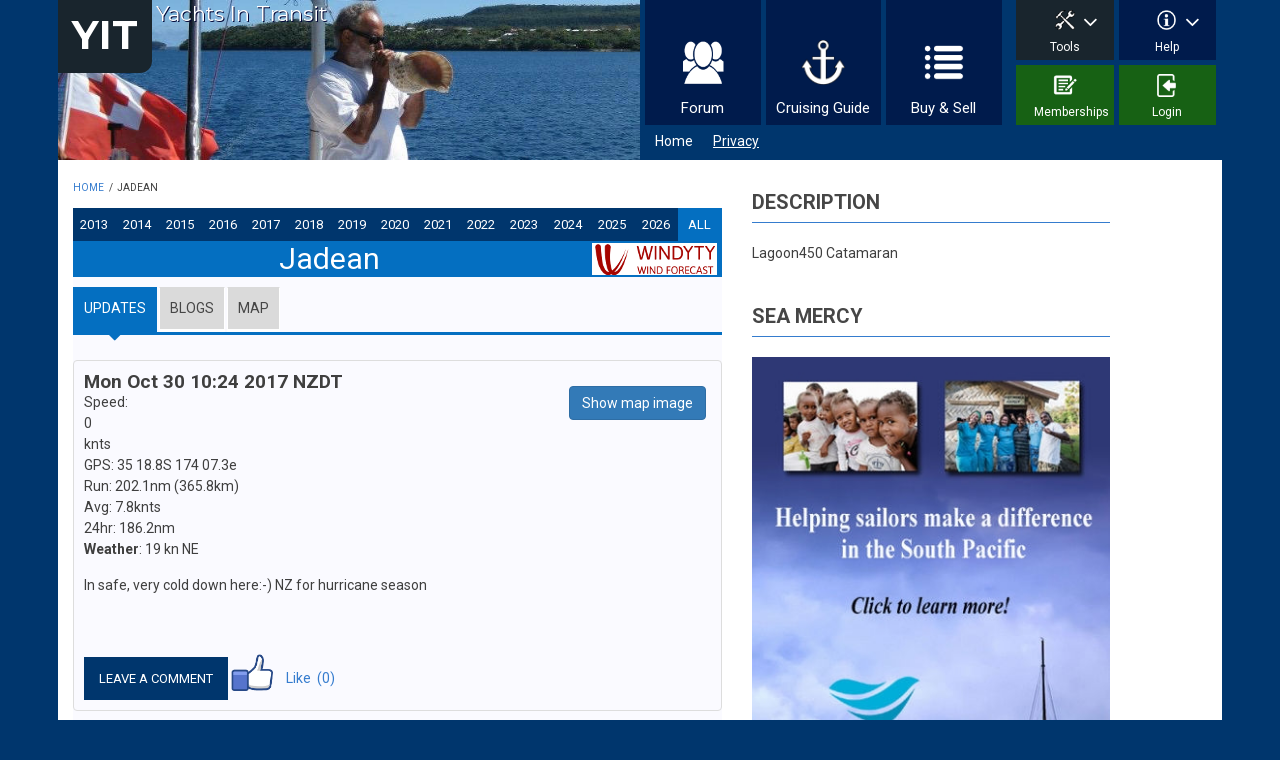

--- FILE ---
content_type: text/html; charset=utf-8
request_url: https://www.yit.nz/yacht/jadean
body_size: 16828
content:
<!DOCTYPE html>
<html lang="en" dir="ltr"
  xmlns:fb="http://www.facebook.com/2008/fbml"
  xmlns:content="http://purl.org/rss/1.0/modules/content/"
  xmlns:dc="http://purl.org/dc/terms/"
  xmlns:foaf="http://xmlns.com/foaf/0.1/"
  xmlns:og="http://ogp.me/ns#"
  xmlns:rdfs="http://www.w3.org/2000/01/rdf-schema#"
  xmlns:sioc="http://rdfs.org/sioc/ns#"
  xmlns:sioct="http://rdfs.org/sioc/types#"
  xmlns:skos="http://www.w3.org/2004/02/skos/core#"
  xmlns:xsd="http://www.w3.org/2001/XMLSchema#">

<head profile="http://www.w3.org/1999/xhtml/vocab">
  <meta http-equiv="Content-Type" content="text/html; charset=utf-8" />
<script src="https://www.google.com/recaptcha/api.js?hl=en" async="async" defer="defer"></script>
<meta name="MobileOptimized" content="width" />
<meta name="HandheldFriendly" content="true" />
<meta name="viewport" content="width=device-width, initial-scale=1" />
<link rel="shortcut icon" href="https://www.yit.nz/sites/default/files/favicon-54e453d8v1_site_icon.png" type="image/png" />
<link rel="manifest" href="/" />
<meta name="theme-color" content="#ffffff" />
<meta name="description" content="Lagoon450 Catamaran" />
<meta name="generator" content="Drupal 7 (http://drupal.org)" />
<link rel="canonical" href="https://www.yit.nz//yacht/jadean" />
<link rel="shortlink" href="https://www.yit.nz/node/35462" />
  <title>Jadean | YIT</title>
  <link type="text/css" rel="stylesheet" href="https://www.yit.nz/sites/default/files/css/css_xE-rWrJf-fncB6ztZfd2huxqgxu4WO-qwma6Xer30m4.css" media="all" />
<link type="text/css" rel="stylesheet" href="https://www.yit.nz/sites/default/files/css/css__LeQxW73LSYscb1O__H6f-j_jdAzhZBaesGL19KEB6U.css" media="all" />
<link type="text/css" rel="stylesheet" href="https://www.yit.nz/sites/default/files/css/css_NQvJF6j_hRZ1RxOtFi64J0H7_PhPfPT8JSug7f-9Fj0.css" media="all" />
<link type="text/css" rel="stylesheet" href="https://www.yit.nz/sites/default/files/css/css_8f7xXaBiUw4dROVzcYLAwNu3xO6skIMoiFstK49J__s.css" media="all" />
<link type="text/css" rel="stylesheet" href="https://maxcdn.bootstrapcdn.com/font-awesome/4.4.0/css/font-awesome.min.css" media="all" />
<link type="text/css" rel="stylesheet" href="https://www.yit.nz/sites/default/files/css/css_KGZcOm3i1wmtbgZsjo-3V9FM4wZ-5UDcpJ7Vfzmt45E.css" media="all" />
<link type="text/css" rel="stylesheet" href="https://www.yit.nz/sites/default/files/css/css_T4oBY1QW-15Ehabz_4v5D7uxRH7eTcrneAE4uk9_qNI.css" media="all" />
<link type="text/css" rel="stylesheet" href="https://www.yit.nz/sites/default/files/css/css_FP6q5jnZuOBFOOXRn1gUycmYY9K2K-7vzTlO0LU-Kxc.css" media="all" />

<!--[if (IE 9)&(!IEMobile)]>
<link type="text/css" rel="stylesheet" href="https://www.yit.nz/sites/all/themes/yit/ie9.css?t917tf" media="all" />
<![endif]-->
<link type="text/css" rel="stylesheet" href="https://www.yit.nz/sites/default/files/css/css_sHThn0QoBMh-g1x0LJPtKhoO6Bwbx4pp2F5uajWq5lQ.css" media="all" />

  <!-- HTML5 element support for IE6-8 -->
  <!--[if lt IE 9]>
    <script src="//html5shiv.googlecode.com/svn/trunk/html5.js"></script>
  <![endif]-->
 
  
  <meta name="viewport" content="width=device-width, initial-scale=1.0" />
  <meta property="fb:app_id"          content="1917756438548258" /> 
  <meta property="og:type"            content="article" /> 
  <meta property="og:url"             content="https://www.yit.nz/yacht/jadean" /> 
  <meta property="og:title"           content="Yacht Jadean on YIT" /> 
  <meta property="og:image"           content="https://www.yit.nz/sites/all/themes/yit/images/blank-avatar.jpg" /> 
  <meta property="og:description"    content="Check out our travels and see our current location, on our yacht page @ YIT. " />

 <script type="text/javascript" src="//ajax.googleapis.com/ajax/libs/jquery/1.11.2/jquery.min.js"></script>
<script type="text/javascript">
<!--//--><![CDATA[//><!--
window.jQuery || document.write("<script src='/sites/all/modules/jquery_update/replace/jquery/1.11/jquery.min.js'>\x3C/script>")
//--><!]]>
</script>
<script type="text/javascript">
<!--//--><![CDATA[//><!--
jQuery.migrateMute=true;jQuery.migrateTrace=false;
//--><!]]>
</script>
<script type="text/javascript" src="//code.jquery.com/jquery-migrate-1.2.1.min.js"></script>
<script type="text/javascript">
<!--//--><![CDATA[//><!--
window.jQuery && window.jQuery.migrateWarnings || document.write("<script src='/sites/all/modules/jquery_update/replace/jquery-migrate/1.2.1/jquery-migrate.min.js'>\x3C/script>")
//--><!]]>
</script>
<script type="text/javascript" src="https://www.yit.nz/sites/default/files/js/js_45RIts_FWd6xpVWznvwI1vvoxfVZEqHmjwat3PYfSe4.js"></script>
<script type="text/javascript" src="//ajax.googleapis.com/ajax/libs/jqueryui/1.10.2/jquery-ui.min.js"></script>
<script type="text/javascript">
<!--//--><![CDATA[//><!--
window.jQuery.ui || document.write("<script src='/sites/all/modules/jquery_update/replace/ui/ui/minified/jquery-ui.min.js'>\x3C/script>")
//--><!]]>
</script>
<script type="text/javascript" src="https://www.yit.nz/sites/default/files/js/js_JHRZd6Kn-4760tjuVaVqOci8RN2_qNpPtpd5uOp0m08.js"></script>
<script type="text/javascript" src="https://www.yit.nz/sites/default/files/js/js_RltQmceb3VO-VR80IlHqcsqM6qKSBZBfrm9St9JXVa0.js"></script>
<script type="text/javascript" src="https://www.yit.nz/sites/default/files/js/js_ixooE8hppGzSV8yyl2VYcJikMwLC4i9O_onKjyzG4kQ.js"></script>
<script type="text/javascript">
<!--//--><![CDATA[//><!--
(function(i,s,o,g,r,a,m){i["GoogleAnalyticsObject"]=r;i[r]=i[r]||function(){(i[r].q=i[r].q||[]).push(arguments)},i[r].l=1*new Date();a=s.createElement(o),m=s.getElementsByTagName(o)[0];a.async=1;a.src=g;m.parentNode.insertBefore(a,m)})(window,document,"script","//www.google-analytics.com/analytics.js","ga");ga("create", "UA-40004038-1", {"cookieDomain":"auto"});ga("send", "pageview");
//--><!]]>
</script>
<script type="text/javascript" src="https://www.yit.nz/sites/default/files/js/js_ZL6gjzYvZP375CjEOS9ZDubkzUUzor7mwIml_qunRXk.js"></script>
<script type="text/javascript">
<!--//--><![CDATA[//><!--
jQuery(document).ready(function($) { 
		$(window).scroll(function() {
			if($(this).scrollTop() != 0) {
				$("#toTop").fadeIn();	
			} else {
				$("#toTop").fadeOut();
			}
		});
		
		$("#toTop").click(function() {
			$("body,html").animate({scrollTop:0},800);
		});	
		
		});
//--><!]]>
</script>
<script type="text/javascript">
<!--//--><![CDATA[//><!--
jQuery(document).ready(function($) { 

      var preHeaderHeight = $("#pre-header").outerHeight(),
      headerTopHeight = $("#header-top").outerHeight(),
      headerHeight = $("#header").outerHeight();
      
      $(window).load(function() {
        if(($(window).width() > 767)) {
          $("body").addClass("fixed-header-enabled");
        } else {
          $("body").removeClass("fixed-header-enabled");
        }
      });

      $(window).resize(function() {
        if(($(window).width() > 767)) {
          $("body").addClass("fixed-header-enabled");
        } else {
          $("body").removeClass("fixed-header-enabled");
        }
      });

      $(window).scroll(function() {
      if(($(this).scrollTop() > preHeaderHeight+headerTopHeight+headerHeight) && ($(window).width() > 767)) {
        $("body").addClass("onscroll");

        if ($("#page-intro").length > 0) { 
          $("#page-intro").css("paddingTop", (headerHeight)+"px");
        } else {
          $("#page").css("paddingTop", (headerHeight)+"px");
        }

      } else {
        $("body").removeClass("onscroll");
        $("#page,#page-intro").css("paddingTop", (0)+"px");
      }
      });
    
    });
//--><!]]>
</script>
<script type="text/javascript">
<!--//--><![CDATA[//><!--
jQuery(document).ready(function($) { 
    if ($(".view-titles .flexslider").length>0) {
      $(window).load(function() {
            $(".view-titles .flexslider, .view-titles .view-content, .view-titles .more-link").fadeIn("slow");
        $(".view-titles .flexslider").flexslider({
        animation: "fade",             // Select your animation type, "fade" or "slide"
        slideshowSpeed: "5000",   // Set the speed of the slideshow cycling, in milliseconds
            prevText: "",           
            nextText: "",           
        pauseOnAction: false,
            useCSS: false,
            controlNav: false,
        directionNav: false
        });
        
      });
    }
  });
//--><!]]>
</script>
<script type="text/javascript">
<!--//--><![CDATA[//><!--
jQuery(document).ready(function($) {
  if ($("#incfont").length>0 || $("#decfont").length>0 ) {

    (function () {

        $.fn.fontResize = function(options){

        var self = this;
        var increaseCount = 0;

        options.increaseBtn.on("click", function (e) {
          e.preventDefault();
          self.each(function(index, element){
            curSize= parseInt($(element).css("font-size")) + 1;
            $(element).css("font-size", curSize);
          });
          return false;
        });

        options.decreaseBtn.on("click", function (e) {
          e.preventDefault();
          self.each(function(index, element){
            curSize= parseInt($(element).css("font-size")) - 1;
            $(element).css("font-size", curSize);
          });
          return false;
        });

      }

    })();

    $(window).load(function() {
      $(".node-content p, .node-content h1, .node-content h2, .node-content h3, .node-content h4, .node-content h5," +
        ".node-content h6, .node-content a, .node-content ul, .node-content ol, .node-content input, .comment .submitted," +
        ".node-content .node-info").fontResize({
        increaseBtn: $("#incfont"),
        decreaseBtn: $("#decfont")
      });
    });
  }
  });
//--><!]]>
</script>
<script type="text/javascript">
<!--//--><![CDATA[//><!--
jQuery(document).ready(function($) {

        $(window).load(function () {
          if ($(".post-progress").length>0){
              var s = $(window).scrollTop(),
              c = $(window).height(),
              d = $(".node-content").outerHeight(),
              e = $("#comments").outerHeight(true),
              f = $(".node-footer").outerHeight(true),
              g = $(".node-content").offset().top;

        if (jQuery(".view-mt-internal-banner").length>0) {
          var pageWidth = $("#page>.container").outerWidth();
          if (pageWidth == 1170) {
            g = g+610;
          } else {
            g = g+506;
          }
        }

              var scrollPercent = (s / (d+g-c-e-f)) * 100;
                scrollPercent = Math.round(scrollPercent);

              if (c >= (d+g-e-f)) { scrollPercent = 100; } else if (scrollPercent < 0) { scrollPercent = 0; } else if (scrollPercent > 100) { scrollPercent = 100; }

              $(".post-progressbar").css("width", scrollPercent + "%");
              $(".post-progress-value").html(scrollPercent + "%");
          }
        });

        $(window).scroll(function () {
            if ($(".post-progress").length>0){
              var s = $(window).scrollTop(),
              c = $(window).height(),
              d = $(".node-content").outerHeight(true),
              e = $("#comments").outerHeight(true),
              f = $(".node-footer").outerHeight(true),
              g = $(".node-content").offset().top;

                var scrollPercent = (s / (d+g-c-e-f)) * 100;
                scrollPercent = Math.round(scrollPercent);
                
                if (c >= (d+g-e-f)) { scrollPercent = 100; }  else if (scrollPercent < 0) { scrollPercent = 0; } else if (scrollPercent > 100) { scrollPercent = 100; }
                
                $(".post-progressbar").css("width", scrollPercent + "%");
                $(".post-progress-value").html(scrollPercent + "%");
            }
        }); 

  });
//--><!]]>
</script>
<script type="text/javascript">
<!--//--><![CDATA[//><!--
jQuery(document).ready(function($) {
    if ($(".view-feed").length > 0) {
        if(!(window.location.href.indexOf("page") > 0)) {
          $(".view-feed .views-row-1").addClass("latest-object");
        } else {
          $(".view-feed .view-header").addClass("hide");
        }
      }
  });
//--><!]]>
</script>
<script type="text/javascript" src="https://www.yit.nz/sites/default/files/js/js_GOUQWPpO3a6ZRivaLUJAEPUwB16PsJj29Ap5CkXcjDw.js"></script>
<script type="text/javascript" src="https://www.yit.nz/sites/default/files/js/js_pAzgNz0guffnnYBQg7EIJuIaEfi1p-GmloBSi96UUxo.js"></script>
<script type="text/javascript">
<!--//--><![CDATA[//><!--
jQuery.extend(Drupal.settings, {"basePath":"\/","pathPrefix":"","ajaxPageState":{"theme":"yit","theme_token":"D4DQnyqXrsJD-UnXG0jNv9LNoWSRo7kNvDgSDdo6YjY","jquery_version":"1.11","js":{"sites\/all\/modules\/pwa\/js\/serviceworker-load.js":1,"https:\/\/js.stripe.com\/v3":1,"sites\/all\/modules\/yit_website\/js\/sponsers.js":1,"0":1,"\/\/ajax.googleapis.com\/ajax\/libs\/jquery\/1.11.2\/jquery.min.js":1,"1":1,"2":1,"\/\/code.jquery.com\/jquery-migrate-1.2.1.min.js":1,"3":1,"misc\/jquery-extend-3.4.0.js":1,"misc\/jquery-html-prefilter-3.5.0-backport.js":1,"misc\/jquery.once.js":1,"misc\/drupal.js":1,"sites\/all\/libraries\/fitvids\/jquery.fitvids.js":1,"\/\/ajax.googleapis.com\/ajax\/libs\/jqueryui\/1.10.2\/jquery-ui.min.js":1,"4":1,"sites\/all\/modules\/beautytips\/js\/jquery.bt.min.js":1,"sites\/all\/modules\/beautytips\/js\/beautytips.min.js":1,"sites\/all\/modules\/jquery_update\/replace\/ui\/external\/jquery.cookie.js":1,"sites\/all\/modules\/jquery_update\/replace\/jquery.form\/3\/jquery.form.min.js":1,"misc\/ajax.js":1,"sites\/all\/modules\/jquery_update\/js\/jquery_update.js":1,"sites\/all\/modules\/comment_notify\/comment_notify.js":1,"sites\/all\/modules\/admin_menu\/admin_devel\/admin_devel.js":1,"sites\/all\/modules\/fb\/fb.js":1,"sites\/all\/modules\/fitvids\/fitvids.js":1,"misc\/progress.js":1,"sites\/all\/modules\/modal_forms\/js\/modal_forms_comment.js":1,"sites\/all\/libraries\/colorbox\/jquery.colorbox-min.js":1,"sites\/all\/modules\/colorbox\/js\/colorbox.js":1,"sites\/all\/modules\/colorbox\/js\/colorbox_inline.js":1,"sites\/all\/modules\/entity_quote\/js\/entity_quote.js":1,"sites\/all\/modules\/ctools\/js\/modal.js":1,"sites\/all\/modules\/modal_forms\/js\/modal_forms_popup.js":1,"sites\/all\/modules\/pdm\/pdm.js":1,"sites\/all\/modules\/video\/js\/video.js":1,"sites\/all\/modules\/yit_website\/js\/yit_website.js":1,"sites\/all\/modules\/yit_website\/js\/jquery.matchHeight.js":1,"sites\/all\/modules\/captcha\/captcha.js":1,"sites\/all\/modules\/views\/js\/base.js":1,"sites\/all\/modules\/google_analytics\/googleanalytics.js":1,"5":1,"sites\/all\/modules\/yit_maps\/scripts\/yacht.js":1,"sites\/all\/modules\/flag\/theme\/flag.js":1,"sites\/all\/modules\/views_load_more\/views_load_more.js":1,"sites\/all\/modules\/views\/js\/ajax_view.js":1,"sites\/all\/modules\/quicktabs\/js\/quicktabs.js":1,"sites\/all\/themes\/yit\/bootstrap\/js\/bootstrap.min.js":1,"6":1,"7":1,"8":1,"9":1,"10":1,"11":1,"sites\/all\/libraries\/superfish\/supposition.js":1,"sites\/all\/libraries\/superfish\/sftouchscreen.js":1,"sites\/all\/libraries\/superfish\/jquery.hoverIntent.minified.js":1,"sites\/all\/libraries\/superfish\/superfish.js":1,"sites\/all\/libraries\/superfish\/supersubs.js":1,"sites\/all\/modules\/superfish\/superfish.js":1,"sites\/all\/themes\/yit\/js\/flexslider\/jquery.flexslider.js":1,"sites\/all\/themes\/yit\/js\/postscribe.min.js":1,"sites\/all\/themes\/yit\/js\/jquery.datetimepicker.full.min.js":1},"css":{"modules\/system\/system.base.css":1,"modules\/system\/system.menus.css":1,"modules\/system\/system.messages.css":1,"modules\/system\/system.theme.css":1,"misc\/ui\/jquery.ui.core.css":1,"misc\/ui\/jquery.ui.theme.css":1,"sites\/all\/modules\/comment_notify\/comment_notify.css":1,"sites\/all\/modules\/entity_quote\/css\/entity_quote.css":1,"modules\/comment\/comment.css":1,"sites\/all\/modules\/date\/date_api\/date.css":1,"sites\/all\/modules\/date\/date_popup\/themes\/datepicker.1.7.css":1,"modules\/field\/theme\/field.css":1,"sites\/all\/modules\/fitvids\/fitvids.css":1,"sites\/all\/modules\/logintoboggan\/logintoboggan.css":1,"sites\/all\/modules\/mollom\/mollom.css":1,"modules\/node\/node.css":1,"modules\/poll\/poll.css":1,"modules\/search\/search.css":1,"modules\/user\/user.css":1,"sites\/all\/modules\/views\/css\/views.css":1,"sites\/all\/modules\/ed_classified\/theme\/classified.css":1,"sites\/all\/libraries\/colorbox\/example1\/colorbox.css":1,"sites\/all\/modules\/ctools\/css\/ctools.css":1,"sites\/all\/modules\/ctools\/css\/modal.css":1,"sites\/all\/modules\/modal_forms\/css\/modal_forms_popup.css":1,"sites\/all\/modules\/pdm\/pdm.css":1,"sites\/all\/modules\/video\/css\/video.css":1,"sites\/all\/modules\/wysiwyg_linebreaks\/wysiwyg_linebreaks.css":1,"sites\/all\/modules\/harmony_core\/css\/harmony-core.css":1,"sites\/all\/modules\/flag\/theme\/flag.css":1,"sites\/all\/modules\/quicktabs\/css\/quicktabs.css":1,"https:\/\/maxcdn.bootstrapcdn.com\/font-awesome\/4.4.0\/css\/font-awesome.min.css":1,"sites\/all\/libraries\/superfish\/css\/superfish.css":1,"sites\/all\/themes\/yit\/bootstrap\/css\/bootstrap.css":1,"sites\/all\/themes\/yit\/js\/flexslider\/flexslider.css":1,"sites\/all\/themes\/yit\/style.css":1,"sites\/all\/themes\/yit\/css\/styles.css":1,"sites\/all\/themes\/yit\/css\/jquery.datetimepicker.min.css":1,"sites\/all\/themes\/yit\/css\/style-blue.css":1,"sites\/all\/themes\/yit\/fonts\/https\/roboto-font.css":1,"sites\/all\/themes\/yit\/fonts\/https\/montserrat-font.css":1,"sites\/all\/themes\/yit\/fonts\/https\/sourcecodepro-font.css":1,"sites\/all\/themes\/yit\/fonts\/https\/ptsans-font.css":1,"sites\/all\/themes\/yit\/ie9.css":1,"sites\/all\/themes\/yitcss\/local.css":1,"public:\/\/css_injector\/css_injector_2.css":1}},"beautytipStyles":{"default":{"fill":"#00FF4E","padding":20,"strokeWidth":0,"spikeLength":40,"spikeGirth":40,"cornerRadius":15,"cssStyles":{"fontFamily":"\u0026quot;lucida grande\u0026quot;,tahoma,verdana,arial,sans-serif","fontSize":"14px"}},"plain":[],"netflix":{"positions":["right","left"],"fill":"#FFF","padding":5,"shadow":true,"shadowBlur":12,"strokeStyle":"#B9090B","spikeLength":50,"spikeGirth":60,"cornerRadius":10,"centerPointY":0.1,"overlap":-8,"cssStyles":{"fontSize":"12px","fontFamily":"arial,helvetica,sans-serif"}},"facebook":{"fill":"#F7F7F7","padding":8,"strokeStyle":"#B7B7B7","cornerRadius":0,"cssStyles":{"fontFamily":"\u0022lucida grande\u0022,tahoma,verdana,arial,sans-serif","fontSize":"11px"}},"transparent":{"fill":"rgba(0, 0, 0, .8)","padding":20,"strokeStyle":"#CC0","strokeWidth":3,"spikeLength":40,"spikeGirth":40,"cornerRadius":40,"cssStyles":{"color":"#FFF","fontWeight":"bold"}},"big-green":{"fill":"#00FF4E","padding":20,"strokeWidth":0,"spikeLength":40,"spikeGirth":40,"cornerRadius":15,"cssStyles":{"fontFamily":"\u0022lucida grande\u0022,tahoma,verdana,arial,sans-serif","fontSize":"14px"}},"google-maps":{"positions":["top","bottom"],"fill":"#FFF","padding":15,"strokeStyle":"#ABABAB","strokeWidth":1,"spikeLength":65,"spikeGirth":40,"cornerRadius":25,"centerPointX":0.9,"cssStyles":[]},"hulu":{"fill":"#F4F4F4","strokeStyle":"#666666","spikeLength":20,"spikeGirth":10,"width":350,"overlap":0,"centerPointY":1,"cornerRadius":0,"cssStyles":{"fontFamily":"\u0022Lucida Grande\u0022,Helvetica,Arial,Verdana,sans-serif","fontSize":"12px","padding":"10px 14px"},"shadow":true,"shadowColor":"rgba(0,0,0,.5)","shadowBlur":8,"shadowOffsetX":4,"shadowOffsetY":4}},"beautytips":{".beautytips":{"cssSelect":".beautytips","style":"big-green"}},"colorbox":{"opacity":"0.85","current":"{current} of {total}","previous":"\u00ab Prev","next":"Next \u00bb","close":"Close","maxWidth":"98%","maxHeight":"98%","fixed":true,"mobiledetect":true,"mobiledevicewidth":"480px"},"CToolsModal":{"loadingText":"Loading...","closeText":"Close Window","closeImage":"\u003Cimg typeof=\u0022foaf:Image\u0022 src=\u0022https:\/\/www.yit.nz\/sites\/all\/modules\/ctools\/images\/icon-close-window.png\u0022 alt=\u0022Close window\u0022 title=\u0022Close window\u0022 \/\u003E","throbber":"\u003Cimg typeof=\u0022foaf:Image\u0022 src=\u0022https:\/\/www.yit.nz\/sites\/all\/modules\/ctools\/images\/throbber.gif\u0022 alt=\u0022Loading\u0022 title=\u0022Loading...\u0022 \/\u003E"},"modal-popup-small":{"modalSize":{"type":"fixed","width":300,"height":300},"modalOptions":{"opacity":0.85,"background-color":"#000"},"animation":"fadeIn","modalTheme":"ModalFormsPopup","throbber":"\u003Cimg typeof=\u0022foaf:Image\u0022 src=\u0022https:\/\/www.yit.nz\/sites\/all\/modules\/modal_forms\/images\/loading_animation.gif\u0022 alt=\u0022Loading...\u0022 title=\u0022Loading\u0022 \/\u003E","closeText":"Close"},"modal-popup-medium":{"modalSize":{"type":"fixed","width":550,"height":450},"modalOptions":{"opacity":0.85,"background-color":"#000"},"animation":"fadeIn","modalTheme":"ModalFormsPopup","throbber":"\u003Cimg typeof=\u0022foaf:Image\u0022 src=\u0022https:\/\/www.yit.nz\/sites\/all\/modules\/modal_forms\/images\/loading_animation.gif\u0022 alt=\u0022Loading...\u0022 title=\u0022Loading\u0022 \/\u003E","closeText":"Close"},"modal-popup-large":{"modalSize":{"type":"scale","width":0.8,"height":0.8},"modalOptions":{"opacity":0.85,"background-color":"#000"},"animation":"fadeIn","modalTheme":"ModalFormsPopup","throbber":"\u003Cimg typeof=\u0022foaf:Image\u0022 src=\u0022https:\/\/www.yit.nz\/sites\/all\/modules\/modal_forms\/images\/loading_animation.gif\u0022 alt=\u0022Loading...\u0022 title=\u0022Loading\u0022 \/\u003E","closeText":"Close"},"uid":0,"hide_submit":{"hide_submit_status":true,"hide_submit_method":"disable","hide_submit_css":"hide-submit-disable","hide_submit_abtext":"","hide_submit_atext":"","hide_submit_hide_css":"hide-submit-processing","hide_submit_hide_text":"Processing...","hide_submit_indicator_style":"expand-left","hide_submit_spinner_color":"#000","hide_submit_spinner_lines":12,"hide_submit_hide_fx":false,"hide_submit_reset_time":5000},"views":{"ajax_path":"\/views\/ajax","ajaxViews":{"views_dom_id:8af5a7f2d1bcbf851a9252802413c790":{"view_name":"block_images","view_display_id":"block_1","view_args":"35462","view_path":"node\/35462","view_base_path":"block-images","view_dom_id":"8af5a7f2d1bcbf851a9252802413c790","pager_element":0},"views_dom_id:9b9dee240394ae094ab2ec2e8f90c5c5":{"view_name":"harmony_thread_listing","view_display_id":"block_3","view_args":"","view_path":"node\/35462","view_base_path":"forum","view_dom_id":"9b9dee240394ae094ab2ec2e8f90c5c5","pager_element":0},"views_dom_id:6404204c6e7b55bcbf1da558df4ac869":{"view_name":"update_comments","view_display_id":"default","view_args":"35844","view_path":"node\/35462","view_base_path":"admin\/comments","view_dom_id":"6404204c6e7b55bcbf1da558df4ac869","pager_element":0},"views_dom_id:5dac6e781735035a566dedd94ed6fe02":{"view_name":"update_comments","view_display_id":"default","view_args":"35795","view_path":"node\/35462","view_base_path":"admin\/comments","view_dom_id":"5dac6e781735035a566dedd94ed6fe02","pager_element":0},"views_dom_id:4a5fe40f2cf926c9e64cc9f9604a9605":{"view_name":"update_comments","view_display_id":"default","view_args":"35757","view_path":"node\/35462","view_base_path":"admin\/comments","view_dom_id":"4a5fe40f2cf926c9e64cc9f9604a9605","pager_element":0},"views_dom_id:8f9065361d8e5b9eeb3e1f6a5905a0ab":{"view_name":"update_comments","view_display_id":"default","view_args":"35689","view_path":"node\/35462","view_base_path":"admin\/comments","view_dom_id":"8f9065361d8e5b9eeb3e1f6a5905a0ab","pager_element":0},"views_dom_id:0f53ad94b5c5d3ddf25445ada22fdeed":{"view_name":"update_comments","view_display_id":"default","view_args":"35602","view_path":"node\/35462","view_base_path":"admin\/comments","view_dom_id":"0f53ad94b5c5d3ddf25445ada22fdeed","pager_element":0},"views_dom_id:6a05825243d583ebd19da9687c595de4":{"view_name":"update_comments","view_display_id":"default","view_args":"35574","view_path":"node\/35462","view_base_path":"admin\/comments","view_dom_id":"6a05825243d583ebd19da9687c595de4","pager_element":0},"views_dom_id:fdf5d35d777d31dc5b8002cdc3758593":{"view_name":"update_comments","view_display_id":"default","view_args":"35522","view_path":"node\/35462","view_base_path":"admin\/comments","view_dom_id":"fdf5d35d777d31dc5b8002cdc3758593","pager_element":0}}},"urlIsAjaxTrusted":{"\/views\/ajax":true},"fitvids":{"custom_domains":[],"selectors":["body"],"simplifymarkup":true},"googleanalytics":{"trackOutbound":1,"trackMailto":1,"trackDownload":1,"trackDownloadExtensions":"7z|aac|arc|arj|asf|asx|avi|bin|csv|doc(x|m)?|dot(x|m)?|exe|flv|gif|gz|gzip|hqx|jar|jpe?g|js|mp(2|3|4|e?g)|mov(ie)?|msi|msp|pdf|phps|png|ppt(x|m)?|pot(x|m)?|pps(x|m)?|ppam|sld(x|m)?|thmx|qtm?|ra(m|r)?|sea|sit|tar|tgz|torrent|txt|wav|wma|wmv|wpd|xls(x|m|b)?|xlt(x|m)|xlam|xml|z|zip","trackColorbox":1},"superfish":[{"id":"1","sf":{"animation":{"opacity":"show"},"speed":"\u0027fast\u0027","autoArrows":false,"dropShadows":false,"disableHI":false},"plugins":{"touchscreen":{"mode":"always_active"},"supposition":false,"bgiframe":false,"supersubs":{"minWidth":"12","maxWidth":"27","extraWidth":1}}},{"id":"2","sf":{"animation":{"opacity":"show"},"speed":"\u0027fast\u0027","autoArrows":false,"dropShadows":false,"disableHI":false},"plugins":{"touchscreen":{"mode":"always_active"},"supposition":true,"bgiframe":false,"supersubs":{"minWidth":"12","maxWidth":"27","extraWidth":1}}}],"flag":{"anonymous":true},"quicktabs":{"qt_page":{"name":"page","tabs":[[],{"vid":"blogs","display":"block_2","args":"1206","view_path":"node%2F35462","view_dom_id":1,"ajax_args":"1206","actual_args":["1206"]},[]],"hide_submit":{"hide_submit_status":true,"hide_submit_method":"disable","hide_submit_css":"hide-submit-disable","hide_submit_abtext":"","hide_submit_atext":"","hide_submit_hide_css":"hide-submit-processing","hide_submit_hide_text":"Processing...","hide_submit_indicator_style":"expand-left","hide_submit_spinner_color":"#000","hide_submit_spinner_lines":12,"hide_submit_hide_fx":false,"hide_submit_reset_time":5000}}},"pwa":{"path":"\/pwa\/serviceworker\/js","registrationEvent":"windowonload"}});
//--><!]]>
</script>
 
</head>
<body class="html not-front not-logged-in one-sidebar sidebar-second page-node page-node- page-node-35462 node-type-yacht sff-32 slff-32 hff-5 pff-5 wide-sidebar" >
<div id="fb-root"></div>
<div id="fb-root"></div>
<script>(function(d, s, id) {
  var js, fjs = d.getElementsByTagName(s)[0];
  if (d.getElementById(id)) return;
  js = d.createElement(s); js.id = id;
  js.src = "//connect.facebook.net/en_GB/all.js#xfbml=1&version=v2.8&appId=212157615850040";
  fjs.parentNode.insertBefore(js, fjs);
}(document, 'script', 'facebook-jssdk'));</script>
  <div id="skip-link">
    <a href="#main-content" class="element-invisible element-focusable">Skip to main content</a>
  </div>
    <div id="toTop"><i class="fa fa-play-circle fa-rotate-270"></i></div>


<!-- #header-top -->
<header id="header-top" role="banner" class="clearfix">
    <div class="container">

        <!-- #header-top-inside -->
        <div id="header-top-inside" class="clearfix">
            <div class="row">
            
                <div class="col-md-6">
                    <!-- #header-top-left -->
                    <div id="header-top-left" class="clearfix">
                        <div class="header-top-area">

                            <div id="logo-and-site-name-wrapper" class="clearfix">
                                                                
                                                                <div id="site-name">
                                <a href="/" title="Home">YIT</a>
                                </div>
                                                                
                                                                <div id="site-slogan">
                                Yachts In Transit                                </div>
                                                            </div>
                            
                            
                        </div>
                    </div>
                    <!-- EOF:#header-top-left -->
                </div>
            
            
                                <div class="col-md-6">
                    <!-- #header-top-right -->
                    <div id="header-top-right" class="clearfix">
                        <div class="header-top-area">                    
                              <div class="region region-header-top-right">
    <div id="block-superfish-1" class="block block-superfish clearfix">

    
  <div class="content">
    <ul id="superfish-1" class="menu sf-menu sf-main-menu sf-horizontal sf-style-none sf-total-items-3 sf-parent-items-0 sf-single-items-3"><li id="menu-245-1" class="first odd sf-item-1 sf-depth-1 sf-no-children"><a href="/forum" title="" class="sf-depth-1">Forum</a></li><li id="menu-1827-1" class="middle even sf-item-2 sf-depth-1 sf-no-children"><a href="/destinations" title="" class="sf-depth-1">Cruising Guide</a></li><li id="menu-1441-1" class="last odd sf-item-3 sf-depth-1 sf-no-children"><a href="/classifieds" title="" class="sf-depth-1">Buy &amp; Sell</a></li></ul>  </div>
</div>
<div id="block-superfish-2" class="block block-superfish clearfix">

    
  <div class="content">
    <ul id="superfish-2" class="menu sf-menu sf-menu-small-menu sf-horizontal sf-style-none sf-total-items-4 sf-parent-items-2 sf-single-items-2"><li id="menu-2557-2" class="first odd sf-item-1 sf-depth-1 sf-total-children-3 sf-parent-children-0 sf-single-children-3 menuparent"><a href="/pacific-ais" title="" class="sf-depth-1 menuparent">Tools</a><ul><li id="menu-2613-2" class="first odd sf-item-1 sf-depth-2 sf-no-children"><a href="/destinations" title="" class="sf-depth-2">Destination planner</a></li><li id="menu-2570-2" class="middle even sf-item-2 sf-depth-2 sf-no-children"><a href="/currentforecast-weather-windyty" title="" class="sf-depth-2">Current weather</a></li><li id="menu-2567-2" class="last odd sf-item-3 sf-depth-2 sf-no-children"><a href="/pacific-ais" title="" class="sf-depth-2">Pacific AIS</a></li></ul></li><li id="menu-2033-2" class="middle even sf-item-2 sf-depth-1 sf-total-children-6 sf-parent-children-0 sf-single-children-6 menuparent"><a href="/information" title="" class="sf-depth-1 menuparent">Help</a><ul><li id="menu-2566-2" class="first odd sf-item-1 sf-depth-2 sf-no-children"><a href="/information" title="" class="sf-depth-2">Help / FAQ</a></li><li id="menu-2562-2" class="middle even sf-item-2 sf-depth-2 sf-no-children"><a href="/weather-requests" title="" class="sf-depth-2">Weather requests</a></li><li id="menu-2563-2" class="middle odd sf-item-3 sf-depth-2 sf-no-children"><a href="/email-user-guide" title="" class="sf-depth-2">Email user guide</a></li><li id="menu-2564-2" class="middle even sf-item-4 sf-depth-2 sf-no-children"><a href="/help/email-help-page" title="" class="sf-depth-2">Detailed email guide</a></li><li id="menu-2565-2" class="middle odd sf-item-5 sf-depth-2 sf-no-children"><a href="https://www.yit.nz/sites/default/files/YIT_Email_Help.txt" title="" class="sf-depth-2">Printable help file</a></li><li id="menu-2024-2" class="last even sf-item-6 sf-depth-2 sf-no-children"><a href="/contact" title="" class="sf-depth-2">Contact</a></li></ul></li><li id="menu-2028-2" class="middle odd sf-item-3 sf-depth-1 sf-no-children"><a href="/memberships" title="" class="sf-depth-1">Memberships</a></li><li id="menu-2025-2" class="last even sf-item-4 sf-depth-1 sf-no-children"><a href="/user/login?current=node/35462" title="" class="sf-depth-1">Login</a></li></ul>  </div>
</div>
<div id="block-block-34" class="block block-block clearfix">

    
  <div class="content">
    <div class="small-home" style="display:inline-block; padding: 0 10px;"><a href="/" style="text-decoration: none;" >Home</a></div><div class="fb-like" style="display:inline-block" data-href="https://www.facebook.com/yit.world" data-layout="button_count" data-action="like" data-show-faces="true" data-share="false"></div><div class="privacy" style="display:inline-block; padding: 0 0 0 10px;"><a href="/privacy">Privacy</a></div>  </div>
</div>
  </div>
                        </div>
                    </div>
                    <!-- EOF:#header-top-right -->
                </div>
                            
            </div>
        </div>
        <!-- EOF: #header-top-inside -->

    </div>
</header>
<!-- EOF: #header-top -->

<!-- #header -->
<header id="header">
    
        <div id="navigation-site-name">
    <a href="/" title="Home">YIT</a>
    </div>
    
    <div class="container">
        
        <!-- #header-inside -->
        <div id="header-inside" class="clearfix">
            <div class="row">
                <div class="header-area">

                    <div class="col-md-12">
                        <!-- #header-inside-left -->
                        <div id="header-inside-left" class="clearfix">
                            <!-- #main-navigation -->
                            <div id="main-navigation" class="clearfix">
                                <nav role="navigation"> 
                                                                        <div id="main-menu">
                                                                        </div>
                                                                    </nav>
                            </div>
                            <!-- EOF: #main-navigation -->
                        </div>
                        <!-- EOF:#header-inside-left -->
                    </div>

                                        
                </div>
            </div>
        </div>
        <!-- EOF: #header-inside -->

    </div>
</header>
<!-- EOF: #header -->


<!-- #page -->
<div id="page" class="clearfix">

    <div class="container">
        
        <!-- #page-inside -->
        <div id="page-inside">

            <!-- #messages-console -->
                        <!-- EOF: #messages-console -->

            
            <!-- #main-content -->
            <div id="main-content">

                <div class="row">

                    
                    <section class="col-md-7 col-md-offset-1">

                         
                        <!-- #breadcrumb -->
                        <div id="breadcrumb" class="clearfix">
                            <!-- #breadcrumb-inside -->
                            <div id="breadcrumb-inside" class="clearfix">
                            <div><a href="/">Home</a> <span class="breadcrumb-separator">/</span>Jadean</div>                            </div>
                            <!-- EOF: #breadcrumb-inside -->
                        </div>
                        <!-- EOF: #breadcrumb -->
                        
                        
                        
                        
                        <!-- #main -->
                        <div id="main" class="clearfix">

                                                        <h1 class="title" id="page-title">Jadean</h1>                            
                            <!-- #tabs -->
                                                        <!-- EOF: #tabs -->

                            
                            <!-- #action links -->
                                                        <!-- EOF: #action links -->

                             
                              <div class="region region-content">
    <div id="block-system-main" class="block block-system clearfix">

    
  <div class="content">
    
    
      <div class="modal fade" id="updateModal" role="dialog" >
            <div class="modal-dialog modal-lg">
                <div class="modal-content" id="back" >  
                    <div class="modal-header">
                </div>
                <div class="modal-body">    
                    <div id="updateMapContainer"></div>
                </div>
                <div class="modal-footer">
                    <a class="btn btn-default" data-dismiss="modal">Close</a>
                </div>      
            </div>
      </div></div>
<article id="node-35462"
	class="node node-yacht node-promoted clearfix"  about="/yacht/jadean" typeof="sioc:Item foaf:Document">

  
  <div class="content clearfix" >
  
  <div class="button-container"><a class="button " href="/yacht/jadean?year=2013">2013</a><a class="button " href="/yacht/jadean?year=2014">2014</a><a class="button " href="/yacht/jadean?year=2015">2015</a><a class="button " href="/yacht/jadean?year=2016">2016</a><a class="button " href="/yacht/jadean?year=2017">2017</a><a class="button " href="/yacht/jadean?year=2018">2018</a><a class="button " href="/yacht/jadean?year=2019">2019</a><a class="button " href="/yacht/jadean?year=2020">2020</a><a class="button " href="/yacht/jadean?year=2021">2021</a><a class="button " href="/yacht/jadean?year=2022">2022</a><a class="button " href="/yacht/jadean?year=2023">2023</a><a class="button " href="/yacht/jadean?year=2024">2024</a><a class="button " href="/yacht/jadean?year=2025">2025</a><a class="button " href="/yacht/jadean?year=2026">2026</a><a class="button active" href="/yacht/jadean?year=all">All</a></div>      <h1 class="map-title">Jadean<div class ="windy-icon"><a href="/yacht/jadean?windy=on"><img src="/sites/all/themes/yit/images/windy.png"></a></div>      </h1>
      
<!-- 		<div id="gmap2" class="google_map"> -->
		    </div>
    
    <div id = "udpates-list" class="col-xs-12 "><div id="tabs_area"></div><div  id="quicktabs-page" class="quicktabs-wrapper quicktabs-style-nostyle"><div class="item-list"><ul class="quicktabs-tabs quicktabs-style-nostyle"><li class="active first"><a href="/yacht/jadean?qt-page=0#qt-page" id="quicktabs-tab-page-0" class="active">Updates</a></li>
<li><a href="/yacht/jadean?qt-page=1#qt-page" id="quicktabs-tab-page-1" class="active">Blogs</a></li>
<li class="last"><a href="/yacht/jadean?qt-page=2#qt-page" id="quicktabs-tab-page-2" class="active">Map</a></li>
</ul></div><div id="quicktabs-container-page" class="quicktabs_main quicktabs-style-nostyle"><div  id="quicktabs-tabpage-page-0" class="quicktabs-tabpage "><div class="view view-updates view-id-updates view-display-id-main view-dom-id-6b16ef037aecc4e45c7862eeff16d584">
        
  
  
      <div class="view-content">
        <div>
          
      <div  class="col-xs-12 border container-fluid">
      	<div class="position-box ">
         <div id="sat-image-35844"><div class = "zoom-buttons"><button type="button" class="btn btn-primary" onclick="getSatNewImage(35844)">Show map image</button></div></div>         
            </div>
          	<div class="update-title">
         		<span><b>Mon Oct 30 10:24 2017 NZDT</b></span>            	</div>
          
                       
          	Speed: <div>0</div>knts                        						<div class = "status_row_edit">
						<span></span>						</div>
						
												<div class = "status_row_edit">
						<span></span>						</div>
						            <div>
<div class="updates-gps-position">GPS: 35 18.8S 174 07.3e</a></div></div>						<div class = "status_row_stats">
						Run: 202.1nm (365.8km)<br>Avg: 7.8knts<br>24hr: 186.2nm						</div>
						            
            
                       <div class="field-content"><b>Weather</b>: 19 kn NE</div>						           
           
            
          	<p>
           	<div><p>In safe, very cold down here:-)  NZ for hurricane season</p><br />
</div>          	</p>
        
        	
             
        		           
        		<div class="comment-link">
						<a class="button ctools-use-modal ctools-modal-modal-popup-large" href="/comment/reply/35844?destination=node/35462">Leave a comment</a>            <div class="status-like">
						<span class="flag-wrapper flag-status-like flag-status-like-35844">
      <a href="/flag/flag/status_like/35844?destination=node/35462&amp;token=45e0e14023411663b8de1d60da74cdc7" title="Like this update" class="flag flag-action flag-link-toggle" rel="nofollow"> <span class="text">Like</span><span class="count">&nbsp;&nbsp;(0)</span> </a><span class="flag-throbber">&nbsp;</span>
    </span>
						
						
        	</div>
        	<div class="field-content"></div>        	<div class="field-content"></div>        		<div class = "comments">
						<div class="view view-update-comments view-id-update_comments view-display-id-default view-dom-id-6404204c6e7b55bcbf1da558df4ac869">
        
  
  
  
  
  
  
  
  
</div>					</div>
  </div>
</div>
  </div>
  <div>
          
      <div  class="col-xs-12 border container-fluid">
      	<div class="position-box ">
         <div id="sat-image-35795"><div class = "zoom-buttons"><button type="button" class="btn btn-primary" onclick="getSatNewImage(35795)">Show map image</button></div></div>         
            </div>
          	<div class="update-title">
         		<span><b>Sun Oct 29 8:21 2017 NZDT</b></span>            	</div>
          
                       
          	Speed: <div>7.5 knots</div>knts                        						<div class = "status_row_edit">
						<span></span>						</div>
						
												<div class = "status_row_edit">
						<span></span>						</div>
						            <div>
<div class="updates-gps-position">GPS: 32 42.6s 175 43.7e</a></div></div>						<div class = "status_row_stats">
						Run: 8116.1nm (14690.1km)<br>Avg: 346.8knts<br>24hr: 8324.2nm						</div>
						            
            
                       <div class="field-content"><b>Weather</b>: 18 kt, ENE  -  med sea. 100 % cloud,   scattered rain</div>						           
           
            
          	<p>
           	<div><p>Cold down here:-)</p><br />
</div>          	</p>
        
        	
             
        		           
        		<div class="comment-link">
						<a class="button ctools-use-modal ctools-modal-modal-popup-large" href="/comment/reply/35795?destination=node/35462">Leave a comment</a>            <div class="status-like">
						<span class="flag-wrapper flag-status-like flag-status-like-35795">
      <a href="/flag/flag/status_like/35795?destination=node/35462&amp;token=fb9e3719d64b35ed4795419f16c5edc1" title="Like this update" class="flag flag-action flag-link-toggle" rel="nofollow"> <span class="text">Like</span><span class="count">&nbsp;&nbsp;(0)</span> </a><span class="flag-throbber">&nbsp;</span>
    </span>
						
						
        	</div>
        	<div class="field-content"></div>        	<div class="field-content"></div>        		<div class = "comments">
						<div class="view view-update-comments view-id-update_comments view-display-id-default view-dom-id-5dac6e781735035a566dedd94ed6fe02">
        
  
  
  
  
  
  
  
  
</div>					</div>
  </div>
</div>
  </div>
  <div>
          
      <div  class="col-xs-12 border container-fluid">
      	<div class="position-box ">
         <div id="sat-image-35757"><div class = "zoom-buttons"><button type="button" class="btn btn-primary" onclick="getSatNewImage(35757)">Show map image</button></div></div>         
            </div>
          	<div class="update-title">
         		<span><b>Sat Oct 28 8:57 2017 NZDT</b></span>            	</div>
          
                       
          	Speed: <div>7.5 knots</div>knts                        						<div class = "status_row_edit">
						<span></span>						</div>
						
												<div class = "status_row_edit">
						<span></span>						</div>
						            <div>
</div>						<div class = "status_row_stats">
						Run: 8496.5nm (15378.7km)<br>Avg: 385.3knts<br>24hr: 9247.9nm						</div>
						            
            
                       <div class="field-content"><b>Weather</b>: 15 kt, ESE  -  small sea. variable cloud cover. Currently 90%.</div>						           
           
            
          	<p>
           	<div><p>On passage to NZ, just passed 1/2 way.  I feel like we being chased by weather.  Good sailing weather.</p><br />
</div>          	</p>
        
        	
             
        		           
        		<div class="comment-link">
						<a class="button ctools-use-modal ctools-modal-modal-popup-large" href="/comment/reply/35757?destination=node/35462">Leave a comment</a>            <div class="status-like">
						<span class="flag-wrapper flag-status-like flag-status-like-35757">
      <a href="/flag/flag/status_like/35757?destination=node/35462&amp;token=f7bbdea26620821ea80a66e9bf439f49" title="Like this update" class="flag flag-action flag-link-toggle" rel="nofollow"> <span class="text">Like</span><span class="count">&nbsp;&nbsp;(1)</span> </a><span class="flag-throbber">&nbsp;</span>
    </span>
						
						
        	</div>
        	<div class="field-content"></div>        	<div class="field-content"></div>        		<div class = "comments">
						<div class="view view-update-comments view-id-update_comments view-display-id-default view-dom-id-4a5fe40f2cf926c9e64cc9f9604a9605">
        
  
  
      <div class="view-content">
        <div class="views-row views-row-1 views-row-odd views-row-first views-row-last">
    <a id="comment-5949"></a>
<article class="comment comment-by-anonymous clearfix" about="/comment/5949#comment-5949" typeof="sioc:Post sioct:Comment">

    <header>
            </header>

    <div class="content">
    
    
    <div class="submitted">
    <span property="dc:date dc:created" content="2017-10-28T20:07:59+13:00" datatype="xsd:dateTime" rel="sioc:has_creator">Submitted by <span class="username" xml:lang="" typeof="sioc:UserAccount" property="foaf:name" datatype="">Denys (not verified)</span> on Sat, 10/28/2017 - 20:07</span>    </div>
    
        <h3 property="dc:title" datatype="" class="title"><a href="/comment/5949#comment-5949" class="permalink" rel="bookmark">Wow, you guys must be flying,</a></h3>
        
    <span rel="sioc:reply_of" resource="/status/jadean/28-10-2017-857" class="rdf-meta element-hidden"></span><div class="field field-name-comment-body field-type-text-long field-label-hidden"><div class="field-items"><div class="field-item even" property="content:encoded">Wow, you guys must be flying, almost there, i'm pleased we are not trying to keep up. </div></div></div>        </div>
    
    <ul class="links inline"><li class="comment-reply first last"><a href="/comment/reply/35757/5949">reply</a></li>
</ul>
</article>  </div>
    </div>
  
  
  
  
  
  
</div>					</div>
  </div>
</div>
  </div>
  <div>
          
      <div  class="col-xs-12 border container-fluid">
      	<div class="position-box ">
         <div id="sat-image-35689"><div class = "zoom-buttons"><button type="button" class="btn btn-primary" onclick="getSatNewImage(35689)">Show map image</button></div></div>         
            </div>
          	<div class="update-title">
         		<span><b>Fri Oct 27 10:54 2017 NZDT</b></span>            	</div>
          
                       
          	Speed: <div>7.5 knots</div>knts                        						<div class = "status_row_edit">
						<span></span>						</div>
						
												<div class = "status_row_edit">
						<span></span>						</div>
						            <div>
<div class="updates-gps-position">GPS: 27 19.274s 178 33.205w</a></div></div>						<div class = "status_row_stats">
						Run: 216.2nm (391.3km)<br>Avg: 7.7knts<br>24hr: 186nm						</div>
						            
            
                       <div class="field-content"><b>Weather</b>: 18 kt, ESE  -  small swell from everywhere 50 % cloud cover.</div>						           
           
            
          	<p>
           	<div><p>On passage to NZ, great fast reaching.</p><br />
</div>          	</p>
        
        	
             
        		           
        		<div class="comment-link">
						<a class="button ctools-use-modal ctools-modal-modal-popup-large" href="/comment/reply/35689?destination=node/35462">Leave a comment</a>            <div class="status-like">
						<span class="flag-wrapper flag-status-like flag-status-like-35689">
      <a href="/flag/flag/status_like/35689?destination=node/35462&amp;token=81c80bcc21f716b46cd911430ec540af" title="Like this update" class="flag flag-action flag-link-toggle" rel="nofollow"> <span class="text">Like</span><span class="count">&nbsp;&nbsp;(0)</span> </a><span class="flag-throbber">&nbsp;</span>
    </span>
						
						
        	</div>
        	<div class="field-content"></div>        	<div class="field-content"></div>        		<div class = "comments">
						<div class="view view-update-comments view-id-update_comments view-display-id-default view-dom-id-8f9065361d8e5b9eeb3e1f6a5905a0ab">
        
  
  
  
  
  
  
  
  
</div>					</div>
  </div>
</div>
  </div>
  <div>
          
      <div  class="col-xs-12 border container-fluid">
      	<div class="position-box ">
         <div id="sat-image-35602"><div class = "zoom-buttons"><button type="button" class="btn btn-primary" onclick="getSatNewImage(35602)">Show map image</button></div></div>         
            </div>
          	<div class="update-title">
         		<span><b>Thu Oct 26 7:00 2017 NZDT</b></span>            	</div>
          
                       
          	Speed: <div>6.9</div>knts                        						<div class = "status_row_edit">
						<span></span>						</div>
						
												<div class = "status_row_edit">
						<span></span>						</div>
						            <div>
<div class="updates-gps-position">GPS: 24 17.984s 179 27.230w</a></div></div>						<div class = "status_row_stats">
						Run: 58.2nm (105.3km)<br>Avg: 2.7knts<br>24hr: 64.5nm						</div>
						            
            
                       <div class="field-content"><b>Weather</b>: 6 to 20 kt, wind variable generally out the West  -  small swell from everywhere 100% cloud cover.</div>						           
           
            
          	<p>
           	<div><p>On passage to NZ</p><br />
</div>          	</p>
        
        	
             
        		           
        		<div class="comment-link">
						<a class="button ctools-use-modal ctools-modal-modal-popup-large" href="/comment/reply/35602?destination=node/35462">Leave a comment</a>            <div class="status-like">
						<span class="flag-wrapper flag-status-like flag-status-like-35602">
      <a href="/flag/flag/status_like/35602?destination=node/35462&amp;token=50ce747b6fdec7cdf3383b2ed46ed814" title="Like this update" class="flag flag-action flag-link-toggle" rel="nofollow"> <span class="text">Like</span><span class="count">&nbsp;&nbsp;(0)</span> </a><span class="flag-throbber">&nbsp;</span>
    </span>
						
						
        	</div>
        	<div class="field-content"></div>        	<div class="field-content"></div>        		<div class = "comments">
						<div class="view view-update-comments view-id-update_comments view-display-id-default view-dom-id-0f53ad94b5c5d3ddf25445ada22fdeed">
        
  
  
  
  
  
  
  
  
</div>					</div>
  </div>
</div>
  </div>
  <div>
          
      <div  class="col-xs-12 border container-fluid">
      	<div class="position-box ">
         <div id="sat-image-35574"><div class = "zoom-buttons"><button type="button" class="btn btn-primary" onclick="getSatNewImage(35574)">Show map image</button></div></div>         
            </div>
          	<div class="update-title">
         		<span><b>Wed Oct 25 9:21 2017 NZDT</b></span>            	</div>
          
                       
          	Speed: <div>0</div>knts                        						<div class = "status_row_edit">
						<span></span>						</div>
						
												<div class = "status_row_edit">
						<span></span>						</div>
						            <div>
<div class="updates-gps-position">GPS: 23 37.151s 178 54.653w</a></div></div>						<div class = "status_row_stats">
						Run: 11.1nm (20.1km)						</div>
						            
            
                       <div class="field-content"><b>Weather</b>: 10 to 20 knts NNW  -  ? swell from the? 95% cloud cover.</div>						           
           
            
          	<p>
           	<div><p>Chilling in Minerva,  Suba dive was incredible</p><br />
</div>          	</p>
        
        	
             
        		           
        		<div class="comment-link">
						<a class="button ctools-use-modal ctools-modal-modal-popup-large" href="/comment/reply/35574?destination=node/35462">Leave a comment</a>            <div class="status-like">
						<span class="flag-wrapper flag-status-like flag-status-like-35574">
      <a href="/flag/flag/status_like/35574?destination=node/35462&amp;token=b8e47362430ebeaf9bba7a8f7df42762" title="Like this update" class="flag flag-action flag-link-toggle" rel="nofollow"> <span class="text">Like</span><span class="count">&nbsp;&nbsp;(0)</span> </a><span class="flag-throbber">&nbsp;</span>
    </span>
						
						
        	</div>
        	<div class="field-content"></div>        	<div class="field-content"></div>        		<div class = "comments">
						<div class="view view-update-comments view-id-update_comments view-display-id-default view-dom-id-6a05825243d583ebd19da9687c595de4">
        
  
  
  
  
  
  
  
  
</div>					</div>
  </div>
</div>
  </div>
  <div>
          
      <div  class="col-xs-12 border container-fluid">
      	<div class="position-box ">
         <div id="sat-image-35522"><div class = "zoom-buttons"><button type="button" class="btn btn-primary" onclick="getSatNewImage(35522)">Show map image</button></div></div>         
            </div>
          	<div class="update-title">
         		<span><b>Tue Oct 24 13:48 2017 NZDT</b></span>            	</div>
          
                       
          	Speed: <div>5.5</div>knts                        						<div class = "status_row_edit">
						<span></span>						</div>
						
												<div class = "status_row_edit">
						<span></span>						</div>
						            <div>
<div class="updates-gps-position">GPS: 23 29.040s 178 48.926w</a></div></div>            
            
                       <div class="field-content"><b>Weather</b>: 10knts NE 1.5m swell from the N 80% cloud cover.</div>						           
           
            
          	<p>
           	<div><p>Fast start, slow finish to Minerva</p><br />
</div>          	</p>
        
        	
             
        		           
        		<div class="comment-link">
						<a class="button ctools-use-modal ctools-modal-modal-popup-large" href="/comment/reply/35522?destination=node/35462">Leave a comment</a>            <div class="status-like">
						<span class="flag-wrapper flag-status-like flag-status-like-35522">
      <a href="/flag/flag/status_like/35522?destination=node/35462&amp;token=00607d0b7ded32c8d490bd6e3a9835bf" title="Like this update" class="flag flag-action flag-link-toggle" rel="nofollow"> <span class="text">Like</span><span class="count">&nbsp;&nbsp;(0)</span> </a><span class="flag-throbber">&nbsp;</span>
    </span>
						
						
        	</div>
        	<div class="field-content"></div>        	<div class="field-content"></div>        		<div class = "comments">
						<div class="view view-update-comments view-id-update_comments view-display-id-default view-dom-id-fdf5d35d777d31dc5b8002cdc3758593">
        
  
  
  
  
  
  
  
  
</div>					</div>
  </div>
</div>
  </div>
    </div>
  
  
  
  
  
  
</div></div><div  id="quicktabs-tabpage-page-1" class="quicktabs-tabpage quicktabs-hide"><div class="view view-blogs view-id-blogs view-display-id-block_2 view-dom-id-e0e4e61860113051fa8315985a5a185a">
        
  
  
      <div class="view-empty">
      <p>No blogs available for this yacht.</p>
    </div>
  
  
  
  
  
  
</div></div><div  id="quicktabs-tabpage-page-2" class="quicktabs-tabpage quicktabs-hide"><div id="loading-map">Loading map and updates .... <i id="spinner" class="fa fa-cog fa-spin"></i></div> <div id="loading-track">Loading track, please wait .... <i id="spinner" class="fa fa-cog fa-spin"></i></div><div id="yacht_map" class="google_map"></div><input id="nid" type="hidden" value="35462"></div></div></div>  </div>

  
    <div class="clearfix">
  </div>
</article>
  </div>
</div>
  </div>
                                                        
                        </div>
                        <!-- EOF:#main -->

                    </section>

                                        <aside class="col-md-4">
                        <!--#sidebar-->
                        <section id="sidebar-second" class="sidebar clearfix">
                          <div class="region region-sidebar-second">
    <div id="block-block-15" class="block block-block clearfix">

    <h2 class="title">Description</h2>
  
  <div class="content">
    Lagoon450 Catamaran  </div>
</div>
<div id="block-block-50" class="block block-block clearfix">

    
  <div class="content">
    <div class="block-sp" id="sp_1"></div>
<div class="block-sp" id="sp_2"></div>
  </div>
</div>
<div id="block-views-harmony-thread-listing-block-3" class="block block-views clearfix">

    <h2 class="title">Last 5 Forum posts. </h2>
  
  <div class="content">
    <div class="view view-harmony-thread-listing view-id-harmony_thread_listing view-display-id-block_3 view-dom-id-9b9dee240394ae094ab2ec2e8f90c5c5">
        
  
  
      <div class="view-content">
      <div class="table-list views-table cols-2" >
      <div class="table-list-head">
    <ul class="list-unstyled table-list-row">
            <li>Author</li>
            <li class=" text-center tl-views" ></li>
          </ul>
  </div>
    <ol class="list-unstyled table-list-body">
        <li class="odd views-row-first">
            <div class="tl-cell" >
        <div class="forum_post_user_container"><div class="forum_post_user">Mike</div><div class="forum_post_user_image"><img src="/sites/all/themes/yit/images/blank-avatar.jpg"/></div></div>      </div>
            <div class="tl-cell tl-meta text-center tl-views" >
        <h3><a href="/thread/64/yit-online-again">YIT Online again. </a></h3>
<div class="forum-category"><b>Category</b>: <a href="/category/yit" typeof="skos:Concept" property="rdfs:label skos:prefLabel" datatype="">YIT</a></div>
<div class="forum-post-count"><b>Posts</b>: 1<span class="inline-visible-xs"> posts</span></div>
<div class="forum-post-views"><b>Views</b>: 317</div>      </div>
          </li>
        <li class="even">
            <div class="tl-cell" >
        <div class="forum_post_user_container"><div class="forum_post_user">Mike</div><div class="forum_post_user_image"><img src="/sites/all/themes/yit/images/blank-avatar.jpg"/></div></div>      </div>
            <div class="tl-cell tl-meta text-center tl-views" >
        <h3><a href="/thread/63/yit-closing-down-1st-december-2020">YIT closing down 1st December 2020</a></h3>
<div class="forum-category"><b>Category</b>: <a href="/category/yit" typeof="skos:Concept" property="rdfs:label skos:prefLabel" datatype="">YIT</a></div>
<div class="forum-post-count"><b>Posts</b>: 7<span class="inline-visible-xs"> posts</span></div>
<div class="forum-post-views"><b>Views</b>: 1,660</div>      </div>
          </li>
        <li class="odd">
            <div class="tl-cell" >
        <div class="forum_post_user_container"><div class="forum_post_user">Mike</div><div class="forum_post_user_image"><img src="/sites/all/themes/yit/images/blank-avatar.jpg"/></div></div>      </div>
            <div class="tl-cell tl-meta text-center tl-views" >
        <h3><a href="/thread/62/vanuatu-state-emergency-rhinoceros-beetle-infestation">Vanuatu State of Emergency - Rhinoceros Beetle infestation</a></h3>
<div class="forum-category"><b>Category</b>: <a href="/category/cruising-vanuatu" typeof="skos:Concept" property="rdfs:label skos:prefLabel" datatype="">Cruising Vanuatu</a></div>
<div class="forum-post-count"><b>Posts</b>: 1<span class="inline-visible-xs"> posts</span></div>
<div class="forum-post-views"><b>Views</b>: 683</div>      </div>
          </li>
        <li class="even">
            <div class="tl-cell" >
        <div class="forum_post_user_container"><div class="forum_post_user">Mike</div><div class="forum_post_user_image"><img src="/sites/all/themes/yit/images/blank-avatar.jpg"/></div></div>      </div>
            <div class="tl-cell tl-meta text-center tl-views" >
        <h3><a href="/thread/61/ais-automatic-updates-yit">AIS automatic updates to YIT</a></h3>
<div class="forum-category"><b>Category</b>: <a href="/category/yit" typeof="skos:Concept" property="rdfs:label skos:prefLabel" datatype="">YIT</a></div>
<div class="forum-post-count"><b>Posts</b>: 1<span class="inline-visible-xs"> posts</span></div>
<div class="forum-post-views"><b>Views</b>: 828</div>      </div>
          </li>
        <li class="odd views-row-last">
            <div class="tl-cell" >
        <div class="forum_post_user_container"><div class="forum_post_user">Mike</div><div class="forum_post_user_image"><img src="/sites/all/themes/yit/images/blank-avatar.jpg"/></div></div>      </div>
            <div class="tl-cell tl-meta text-center tl-views" >
        <h3><a href="/thread/60/ica-predict-wind-and-yit-tracking">ICA, Predict Wind and YIT tracking</a></h3>
<div class="forum-category"><b>Category</b>: <a href="/category/yit" typeof="skos:Concept" property="rdfs:label skos:prefLabel" datatype="">YIT</a></div>
<div class="forum-post-count"><b>Posts</b>: 1<span class="inline-visible-xs"> posts</span></div>
<div class="forum-post-views"><b>Views</b>: 707</div>      </div>
          </li>
      </ol>
</div>
    </div>
  
      <div class="item-list"><ul class="pager pager-load-more"><li class="pager-next first last"><a href="/yacht/jadean?page=1">Load more</a></li>
</ul></div>  
  
  
  
  
</div>  </div>
</div>
  </div>
                        </section>
                        <!--EOF:#sidebar-->
                    </aside>
                                        
                </div>

            </div>
            <!-- EOF:#main-content -->

        </div>
        <!-- EOF: #page-inside -->

    </div>

</div>
<!-- EOF: #page -->


    <div class="region region-page-bottom">
    <div id="fb-root" class="fb_module"></div>
<script type="text/javascript">
<!--//--><![CDATA[//><!--
  jQuery.extend(Drupal.settings, {"fb":{"base_url":"https:\/\/www.yit.nz","ajax_event_url":"https:\/\/www.yit.nz\/fb\/ajax","is_anonymous":true,"fb_init_settings":{"xfbml":false,"status":false,"oauth":true,"cookie":true,"channelUrl":"https:\/\/www.yit.nz\/fb\/channel"},"test_login_status":true,"get_login_status":true,"controls":"","js_sdk_url":"https:\/\/connect.facebook.net\/en_US\/all.js"}});

if (typeof(FB) == 'undefined') {
  var e = document.createElement('script');
  e.async = true;
  e.src = Drupal.settings.fb.js_sdk_url;
  document.getElementById('fb-root').appendChild(e);
}


//--><!]]>

</script>
  </div>
<script type="text/javascript" src="https://www.yit.nz/sites/default/files/js/js_xRsoINfioKDigDCtejKyBs4ICULNXOxMuw0ZFdiT0f0.js"></script>
<script type="text/javascript" defer="defer" src="https://js.stripe.com/v3"></script>
<script type="text/javascript" src="https://www.yit.nz/sites/default/files/js/js_oPsaHl6nRaffo4CBLBiycvelEBg2I-KKl-0HQY9lUp8.js"></script>
<script type="text/javascript">
<!--//--><![CDATA[//><!--
jQuery(document).ready(function($) { 
    if (jQuery("#affix").length>0) {
      $(window).load(function() {

        var affixBottom;
        var affixTop = $("#affix").offset().top;
        var isInitialised = false;

        //The #header height
        var staticHeaderHeight = $("#header").outerHeight(true);

        //The #header height onscroll while fixed (it is usually smaller than staticHeaderHeight)
        //We can not calculate it because we need to scroll first
        var fixedheaderHeight = 54+15;

        //The admin overlay menu height
        var adminHeight = 64+15;

        //We select the highest of the 2 adminHeight OR fixedheaderHeight to use
        if (fixedheaderHeight > adminHeight) {
          fixedAffixTop = fixedheaderHeight;
        } else {
          fixedAffixTop = adminHeight;
        }

        function initializeAffix(topAffix) {
          affixBottom = $("#footer").outerHeight(true)
          + $("#subfooter").outerHeight(true)
          + $("#main-content").outerHeight(true)
          - $("#block-system-main").outerHeight(true);
          if ($(".fixed-header-enabled").length>0) {
            if ($(".logged-in").length>0) {
              affixBottom = affixBottom+staticHeaderHeight-fixedAffixTop-adminHeight+15;
              initAffixTop = topAffix-fixedAffixTop; //The fixedAffixTop is added as padding on the page so we need to remove it from affixTop
            } else {
              affixBottom = affixBottom+staticHeaderHeight-fixedheaderHeight;
              initAffixTop = topAffix-fixedheaderHeight;  //The fixedheaderHeight is added as padding on the page so we need to remove it from affixTop
            }
          } else {
            if ($(".logged-in").length>0) {
              affixBottom = affixBottom;
              initAffixTop = topAffix-adminHeight; // The adminHeight is added as padding on the page so we need to remove it from affixTop
            } else {
              affixBottom = affixBottom+adminHeight;
              initAffixTop = topAffix-15; //We reduce by 15 to make a little space between the window top and the #affix element
            }
          }

          $("#affix").affix({
            offset: {
              top: initAffixTop,
              bottom: affixBottom
            }
          });
          
          isInitialised = true;
        }

        //The internal banner element is rendered after it is ready so initially it does not have height that can calculated
        //Therefore we manually add the height when we know it or we wait a few seconds to when its height is not known
        if (jQuery(".view-mt-internal-banner").length>0) {
          var pageWidth = $("#page>.container").outerWidth();
          if (pageWidth == 1170) {
            affixTop = affixTop + 610;
            initializeAffix(affixTop);
          } else if (pageWidth == 970) {
            affixTop = affixTop + 506;
            initializeAffix(affixTop);
          } else if (pageWidth == 750) {
            affixTop = affixTop + 491;
            initializeAffix(affixTop);
          } else {
            setTimeout(function() {
              affixTop = $("#affix").offset().top;
              initializeAffix(affixTop);
            }, 2000);
          }
        } else {
          affixTop = $("#affix").offset().top;
          initializeAffix(affixTop);
        }

        function recalcAffixBottom() {
          affixBottom = $("#footer").outerHeight(true)
          + $("#subfooter").outerHeight(true)
          + $("#main-content").outerHeight(true)
          - $("#block-system-main").outerHeight(true);
          $("#affix").data("bs.affix").options.offset.bottom = affixBottom;
        }

        $("#affix").on("affixed.bs.affix", function () {
          if (isInitialised) {
            recalcAffixBottom();
          }
          //We set through JS the inline style top position
          if ($(".fixed-header-enabled").length>0) {
            if ($(".logged-in").length>0) {
              $("#affix").css("top", (fixedAffixTop)+"px");
            } else {
              $("#affix").css("top", (fixedheaderHeight)+"px");
            }
          } else {
            if ($(".logged-in").length>0) {
              $("#affix").css("top", (adminHeight)+"px");
            } else {
              $("#affix").css("top", (15)+"px");
            }
          }
        });

      });
    }
  });
//--><!]]>
</script>
</body>
</html>


--- FILE ---
content_type: text/css
request_url: https://www.yit.nz/sites/default/files/css/css_sHThn0QoBMh-g1x0LJPtKhoO6Bwbx4pp2F5uajWq5lQ.css
body_size: 4
content:
#block-imageblock-8,#block-imageblock-9,#block-imageblock-10,#block-imageblock-11{float:left;padding-left:5px;}


--- FILE ---
content_type: application/javascript
request_url: https://www.yit.nz/sites/default/files/js/js_RltQmceb3VO-VR80IlHqcsqM6qKSBZBfrm9St9JXVa0.js
body_size: 18884
content:
(function ($) {

Drupal.behaviors.commentNotify = {
  attach: function (context) {
    $('#edit-notify', context)
      .bind('change', function() {
        $('#edit-notify-type', context)
          [this.checked ? 'show' : 'hide']()
          .find('input[type=checkbox]:checked').attr('checked', 'checked');
      })
      .trigger('change');
  }
}

})(jQuery);
;
(function($) {

/**
 * jQuery debugging helper.
 *
 * Invented for Dreditor.
 *
 * @usage
 *   $.debug(var [, name]);
 *   $variable.debug( [name] );
 */
jQuery.extend({
  debug: function () {
    // Setup debug storage in global window. We want to look into it.
    window.debug = window.debug || [];

    args = jQuery.makeArray(arguments);
    // Determine data source; this is an object for $variable.debug().
    // Also determine the identifier to store data with.
    if (typeof this == 'object') {
      var name = (args.length ? args[0] : window.debug.length);
      var data = this;
    }
    else {
      var name = (args.length > 1 ? args.pop() : window.debug.length);
      var data = args[0];
    }
    // Store data.
    window.debug[name] = data;
    // Dump data into Firebug console.
    if (typeof console != 'undefined') {
      console.log(name, data);
    }
    return this;
  }
});
// @todo Is this the right way?
jQuery.fn.debug = jQuery.debug;

})(jQuery);
;
/**
 * @file
 * Javascript behaviors and helpers for modules/fb.
 */

FB_JS = function(){};
FB_JS.fbu = null; // Detect session changes
FB_JS.ignoreEvents = false; // Hack makes login status test possible
FB_JS.reloadParams = {}; // Pass data to drupal when reloading

FB_JS.fbu = null;

if (!window.Node) { // IE
  FB_JS.DOCUMENT_NODE = 9;
}
else {
  FB_JS.DOCUMENT_NODE = window.Node.DOCUMENT_NODE;
}

/**
 * Drupal behaviors hook.
 * Called when page is loaded, or content added via javascript.
 */
(function ($) {
  Drupal.behaviors.fb = {
    attach : function(context) {
      FB_JS.drupalBehaviors(context);
    }
  };
})(jQuery);

/**
 * Called when page is loaded, or content added via javascript.
 */
FB_JS.drupalBehaviors = function(context) {

  // Sanity check.
  if (!Drupal.settings.fb) {
    // Reach here when Drupal footer is not rendered in page template.
    Drupal.settings.fb = {};
  }

  // Respond to our jquery pseudo-events
  var events = jQuery(document).data('events');
  if (!events || !events.fb_session_change) {
    jQuery(document).bind('fb_session_change', FB_JS.sessionChangeHandler);
  }

  // If FB is not yet initialized, fbAsyncInit() will be called when it is.
  if (typeof(FB) != 'undefined') {
    // Render any XFBML markup that may have been added by AJAX.
    jQuery(context).each(function() {
      var elem = jQuery(this).get(0);
      if (elem.nodeType == FB_JS.DOCUMENT_NODE) { // Popups are entire document.
        // FB.XFBML.parse() fails if passed document.  Pass body element instead.
        elem = jQuery(context).find('body').get(0);
      }

      try {
        FB.XFBML.parse(elem);
      }
      catch(error) {
        jQuery.event.trigger('fb_devel', error);
      }
    });

    FB_JS.showConnectedMarkup(Drupal.settings.fb.fbu, context);
  }

  // Markup with class .fb_show should be visible if javascript is enabled.  .fb_hide should be hidden.
  jQuery('.fb_hide', context).hide();
  jQuery('.fb_show', context).show();

  if (Drupal.settings.fb.fb_reloading) {
    // The reloading flag helps us avoid infinite loops.  But will accidentally prevent a reload in some cases. We really want to prevent a reload for a few seconds.
    setTimeout(function() {
      Drupal.settings.fb.fb_reloading = false;
    }, 5000);
  }
};

if (typeof(window.fbAsyncInit) != 'undefined') {
  // There should be only one definition of fbAsyncInit!
  jQuery.event.trigger('fb_devel', {});
};

window.fbAsyncInit = function() {

  if (Drupal.settings.fb) {
    FB.init(Drupal.settings.fb.fb_init_settings);
  }

  if (Drupal.settings.fb.fb_init_settings.authResponse) {
    // Trust login status passed into us.  No getLoginStatus
    FB_JS.fbAsyncInitFinal();

  }
  else if (!Drupal.settings.fb.fb_init_settings ||
           !Drupal.settings.fb.fb_init_settings.appId) {
    // Once upon a time, we could test FB._apikey to learn whether FB was initialize with an appId.  Now, there is no way to do that.  So the test above uses the data we pass in.  Unfortunately if FB is not initialized by our code things may not work properly here.

    // Cannot call getLoginStatus when not hosting an app.
    FB_JS.fbAsyncInitFinal();
  }
  else {
    FB_JS.getLoginStatus(function(response) {
      if (Drupal.settings.fb.fbu && !response.authResponse) {
        if (Drupal.settings.fb.page_type) {
          // On canvas and tabs(?), this probably means third-party cookies not accepted.
          jQuery.event.trigger('fb_devel', {}); // debug
          FB_JS.reloadParams.fb_login_status = false;
        }
      }
      FB_JS.fbAsyncInitFinal(response);
    });
  }
}

FB_JS._fbAsyncInitFinalComplete = false; // semaphore
FB_JS.fbAsyncInitFinal = function(response) {

  if (FB_JS._fbAsyncInitFinalComplete && !response) {
    return; // execute this function only once.
  }
  FB_JS._fbAsyncInitFinalComplete = true;

  if (!response) {
    response = FB.getAuthResponse();
  }

  jQuery.event.trigger('fb_init');  // Trigger event for third-party modules.

  if (response) {
    FB_JS.authResponseChange(response); // This will act only if fbu changed.
  }

  FB_JS.eventSubscribe();  // Get notified when session changes

  FB_JS.showConnectedMarkup(FB.getUserID()); // Show/hide markup based on connect status

  if (typeof(FB.XFBML) != 'undefined') { // Soon to be deprecated?
    try {
      FB.XFBML.parse();
    }
    catch (error) {
      jQuery.event.trigger('fb_devel', error);
    }
  }
};

/**
 * Wrapper for FB.getLoginStatus().
 * Unlike the FB version, this function always calls its callback.
 */
FB_JS.getLoginStatus = function(callback, force) {
  var semaphore; // Avoid multiple calls to callback.
  semaphore = false;

  FB.getLoginStatus(function(response) {
    semaphore = true;
    callback(response);
  }, force);

  // Fallback for when getLoginStatus never calls us back.
  setTimeout(function() {
    if (!semaphore) {
      callback({'authResponse' : null});
    }
  }, 3000); // 3000 = 3 seconds
};

/**
 * Tell facebook to notify us of events we may need to act on.
 */
FB_JS.eventSubscribe = function() {
  // Use FB.Event to detect Connect login/logout.
  FB.Event.subscribe('auth.authResponseChange', FB_JS.authResponseChange);

  // Q: what the heck is "edge.create"? A: the like button was clicked.
  FB.Event.subscribe('edge.create', FB_JS.edgeCreate);
}

/**
 * Helper parses URL params.
 *
 * http://jquery-howto.blogspot.com/2009/09/get-url-parameters-values-with-jquery.html
 */
FB_JS.getUrlVars = function(href) {
  var vars = [], hash;
  var hashes = href.slice(href.indexOf('?') + 1).split('&');
  for(var i = 0; i < hashes.length; i++)
  {
    hash = hashes[i].split('=');
    vars[hash[0]] = hash[1];
    if (hash[0] != 'fbu')
      vars.push(hashes[i]); // i.e. "foo=bar"
  }
  return vars;
}

/**
 * Reload the current page, whether on canvas page or facebook connect.
 *
 */
FB_JS.reloading = false // semaphore prevents concurrent reloads.
FB_JS.reload = function(destination) {
  if (FB_JS.reloading) {
    // We are attempting to reload two times at once.
    return;
  }
  else {
    FB_JS.reloading = true;
  }
  // Avoid repeated reloads.  Esp on canvas pages when third-party cookies disabled.
  if (Drupal.settings.fb.fb_reloading) {
    // We are attempting a reload one after another.
    jQuery.event.trigger('fb_devel', destination); // Debug. JS and PHP SDKs are not in sync.
    return;
  }

  // Determine where to send user.
  if (typeof(destination) != 'undefined' && destination) {
    // Use destination passed in.
  }
  else if (typeof(Drupal.settings.fb.reload_url) != 'undefined') {
    destination = Drupal.settings.fb.reload_url;
  }
  else {
    destination = window.location.href;
  }

  // Split and parse destination
  var path;
  if (destination.indexOf('?') == -1) {
    vars = [];
    path = destination;
  }
  else {
    vars = FB_JS.getUrlVars(destination);
    path = destination.substr(0, destination.indexOf('?'));
  }

  // Passing this helps us avoid infinite loop.
  FB_JS.reloadParams.fb_reload = true;

  // Canvas pages will not get POST vars, so include them in the URL.
  if (Drupal.settings.fb.page_type == 'canvas') {
    for (var key in FB_JS.reloadParams) {
      vars.push(key + '=' + FB_JS.reloadParams[key]);
    }
  }

  destination = vars.length ? (path + '?' + vars.join('&')) : path;

  if (Drupal.settings.fb.reload_url_fragment) {
    destination = destination + "#" + Drupal.settings.fb.reload_url_fragment;
  }

  // Feedback that entire page may be reloading.
  if (typeof(Drupal.settings.fb.reload_progress) == 'undefined' || Drupal.settings.fb.reload_progress) {
    // This unweildy set of tags should turn facebook-specific markup into a progress indicator.
    var fbMarkup = jQuery('.fb_connected,.fb_not_connected').wrap('<div class="progress" />').wrap('<div class="bar" />').wrap('<div class="filled" />');
    if (fbMarkup.length) {
      fbMarkup.hide(); // Hides FBML, leaves progress bar.
    }


    // Spinning progress indicator
    jQuery('body').prepend('<div id="fb_reload"><div class="fb_spinner"></div></div>');
  }

  // Use POST to get past any caching on the server.
  // reloadParams includes signed_request.
  if (Drupal.settings.fb.fbu && Drupal.settings.fb.test_login_status) {
    // The login status test might break all future calls to FB.  So we do it only immediately before reload.
    FB_JS.testGetLoginStatus(function() {
      FB_JS.postToURL(destination, FB_JS.reloadParams);
    });
  }
  else if (!FB_JS.isEmpty(FB_JS.reloadParams)) {
    FB_JS.postToURL(destination, FB_JS.reloadParams);
  }
  else {
    window.top.location = destination; // Uses GET, returns cached pages.
  }

};

/**
 * Send the browser to a URL.
 * Similar to setting window.top.location, but via POST instead of GET.
 * POST will get through Drupal cache or external cache (i.e. Varnish)
 */
FB_JS.postToURL = function(path, params, method) {
  method = method || "post"; // Set method to post by default, if not specified.

  // The rest of this code assumes you are not using a library.
  // It can be made less wordy if you use one.
  var form = document.createElement("form");
  form.setAttribute("method", method);
  form.setAttribute("action", path);
  form.setAttribute("target", '_top'); // important for canvas pages

  for(var key in params) {
    if(params.hasOwnProperty(key)) {
      var hiddenField = document.createElement("input");
      hiddenField.setAttribute("type", "hidden");
      hiddenField.setAttribute("name", key);
      hiddenField.setAttribute("value", params[key]);

      form.appendChild(hiddenField);
    }
  }

  document.body.appendChild(form);
  form.submit();
}


// Facebook pseudo-event handlers.
FB_JS.authResponseChange = function(response) {
  if (FB_JS.ignoreEvents) {
    return;
  }

  if (response.authResponse && response.authResponse.signedRequest) {
    // If we end up reloading page, pass signed request.
    FB_JS.reloadParams.signed_request = response.authResponse.signedRequest;
  }
  else {
    delete FB_JS.reloadParams.signed_request;
  }

  var status = {
    'changed': false,
    'fbu': FB.getUserID(),
    'response' : response
  };

  if ((Drupal.settings.fb.fbu || status.fbu) &&
      Drupal.settings.fb.fbu != status.fbu) {
    // Drupal.settings.fb.fbu (from server) not the same as status.fbu (from javascript).
    status.changed = true;
  }
  else if (status.fbu && !response.authResponse) {
    // A bug in facebook's all.js, user has logged out yet FB.getUserID() still returns their id!
    // This is our workaround.
    status.changed = true;
    status.fbu = null;
  }


  if (status.changed) {
    // Remember the fbu.
    Drupal.settings.fb.fbu = status.fbu;

    // fbu has changed since server built the page.
    jQuery.event.trigger('fb_session_change', status);

    FB_JS.showConnectedMarkup(status.fbu);
  }
};

// edgeCreate is handler for Like button.
FB_JS.edgeCreate = function(href, widget) {
  var data = {'href': href};
  FB_JS.ajaxEvent('edge.create', data);
};

// JQuery pseudo-event handler.
FB_JS.sessionChangeHandler = function(context, status) {
  // Pass data to ajax event.
  var data = {
    'event_type': 'session_change',
    'is_anonymous': Drupal.settings.fb.is_anonymous
  };

  data.fbu = status.fbu;

  FB_JS.ajaxEvent(data.event_type, data);

  // Note that ajaxEvent might reload the page.
};


// Helper to pass events via AJAX.
// A list of javascript functions to be evaluated is returned.
FB_JS.ajaxEvent = function(event_type, request_data) {
  if (Drupal.settings.fb.ajax_event_url) {

    if (typeof(Drupal.settings.fb_page_type) != 'undefined') {
      request_data.fb_js_page_type = Drupal.settings.fb_page_type;
    }

    // Historically, we pass appId to ajax events.
    // This data no longer present in JS API, so may be removed soon.
    // In other words, deprecated!
    request_data.appId = Drupal.settings.fb.fb_init_settings.appId;

    // Other values to pass to ajax handler.
    if (Drupal.settings.fb.controls) {
      request_data.fb_controls = Drupal.settings.fb.controls;
    }

    // In case cookies are not accurate, always pass in signed request.
    if (typeof(FB.getAuthResponse) != 'undefined') {
      response = FB.getAuthResponse();
      if (response && response.signedRequest) {
        request_data.signed_request = response.signedRequest;
      }
    }
    else {
      session = FB.getSession();
      if (session) {
        //request_data.session = session;
        request_data.access_token = session.access_token;
      }
    }


    jQuery.ajax({
      url: Drupal.settings.fb.ajax_event_url + '/' + event_type,
      data : request_data,
      type: 'POST',
      dataType: 'json',
      success: function(js_array, textStatus, XMLHttpRequest) {
        if (js_array.length > 0) {
          for (var i = 0; i < js_array.length; i++) {
            // alert(js_array[i]);// debug
            eval(js_array[i]);
          }
        }
        else {
          if (event_type == 'session_change') {
            // No instructions from ajax.  Notify interested parties
            jQuery.event.trigger('fb_session_change_done');
          }
        }
      },
      error: function(jqXHR, textStatus, errorThrown) {
        // Unexpected error (i.e. ajax did not return json-encoded data).
        var headers = jqXHR.getAllResponseHeaders(); // debug info.
        var responseText = jqXHR.responseText; // debug info.
        // @TODO: handle error, but how?
        jQuery.event.trigger('fb_devel', jqXHR);
      }
    });
  }
};


/**
 * Called when we first learn the currently logged in user's Facebook ID.
 *
 * Responsible for showing/hiding markup not intended for the current
 * user.  Some sites will choose to render pages with fb_connected and
 * fb_not_connected classes, rather than reload pages when user's
 * connect/disconnect.
 */
FB_JS.showConnectedMarkup = function(fbu, context) {
  if (context || fbu != FB_JS.fbu) {
    if (fbu) {
      FB_JS.fbu = fbu;
      // Show markup intended only for connected users.
      jQuery('.fb_not_connected', context).hide();
      jQuery('.fb_connected', context).show();
    }
    else {
      FB_JS.fbu = null;
      // Show markup intended only for not connected users.
      jQuery('.fb_connected', context).hide();
      jQuery('.fb_not_connected', context).show();
    }
  }
};

/**
 * Tests whether FB.getLoginStatus() will work.
 * It tends to fail when user disables third-party cookies, and when apps are in sandbox mode, and probably more cases.
 * The danger of running this test is that if it fails, future calls to FB will break, because FB will forget the current user's credentials.
 */
FB_JS.testGetLoginStatus = function(callback) {
  // Attempt to learn whether third party cookies are enabled.
  FB_JS.ignoreEvents = true; // disregard events triggered by getLoginStatus.
  FB_JS.getLoginStatus(function(response) {
    FB_JS.ignoreEvents = false; // we can pay attention again
    if (!response.authResponse) {
      // Let fb.module know that test failed.
      FB_JS.reloadParams.fb_login_status = false;
    }
    callback(response.authResponse);
  }, true);
};


// Quick test whether object contains anything.
FB_JS.isEmpty = function(ob) {
  for (var i in ob) {
    return false;
  }
  return true;
}
;
(function ($) {
  Drupal.behaviors.fitvids = {
    attach: function (context, settings) {
      try
      {
        // Check that fitvids exists
        if (typeof $.fn.fitVids !== 'undefined') {
        
          // Check that the settings object exists
          if (typeof settings.fitvids !== 'undefined') {
            
            // Default settings values
            var selectors = ['body'];
            var simplifymarkup = true;
            var custom_domains = null;
            
            // Get settings for this behaviour
            if (typeof settings.fitvids.selectors !== 'undefined') {
              selectors = settings.fitvids.selectors;
            }
            if (typeof settings.fitvids.simplifymarkup !== 'undefined') {
              simplifymarkup = settings.fitvids.simplifymarkup;
            }
            if (settings.fitvids.custom_domains.length > 0) {
              custom_domains = settings.fitvids.custom_domains;
            }
                
            // Remove media wrappers
            if (simplifymarkup) {
              if ($(".media-youtube-outer-wrapper").length) {
                $(".media-youtube-outer-wrapper").removeAttr("style");
                $(".media-youtube-preview-wrapper").removeAttr("style");
                $(".media-youtube-outer-wrapper").removeClass("media-youtube-outer-wrapper");
                $(".media-youtube-preview-wrapper").removeClass("media-youtube-preview-wrapper");
              }
              if ($(".media-vimeo-outer-wrapper").length) {
                $(".media-vimeo-outer-wrapper").removeAttr("style");
                $(".media-vimeo-preview-wrapper").removeAttr("style");
                $(".media-vimeo-outer-wrapper").removeClass("media-vimeo-outer-wrapper");
                $(".media-vimeo-preview-wrapper").removeClass("media-vimeo-preview-wrapper");
              }
            }
            
            // Fitvids!
            for (var x = 0; x < selectors.length; x ++) {
              $(selectors[x]).fitVids({customSelector: custom_domains});
            }
          }
        }
      }
      catch (e) {
        // catch any fitvids errors
        window.console && console.warn('Fitvids stopped with the following exception');
        window.console && console.error(e);
      }
    }
  };
}(jQuery));
;
